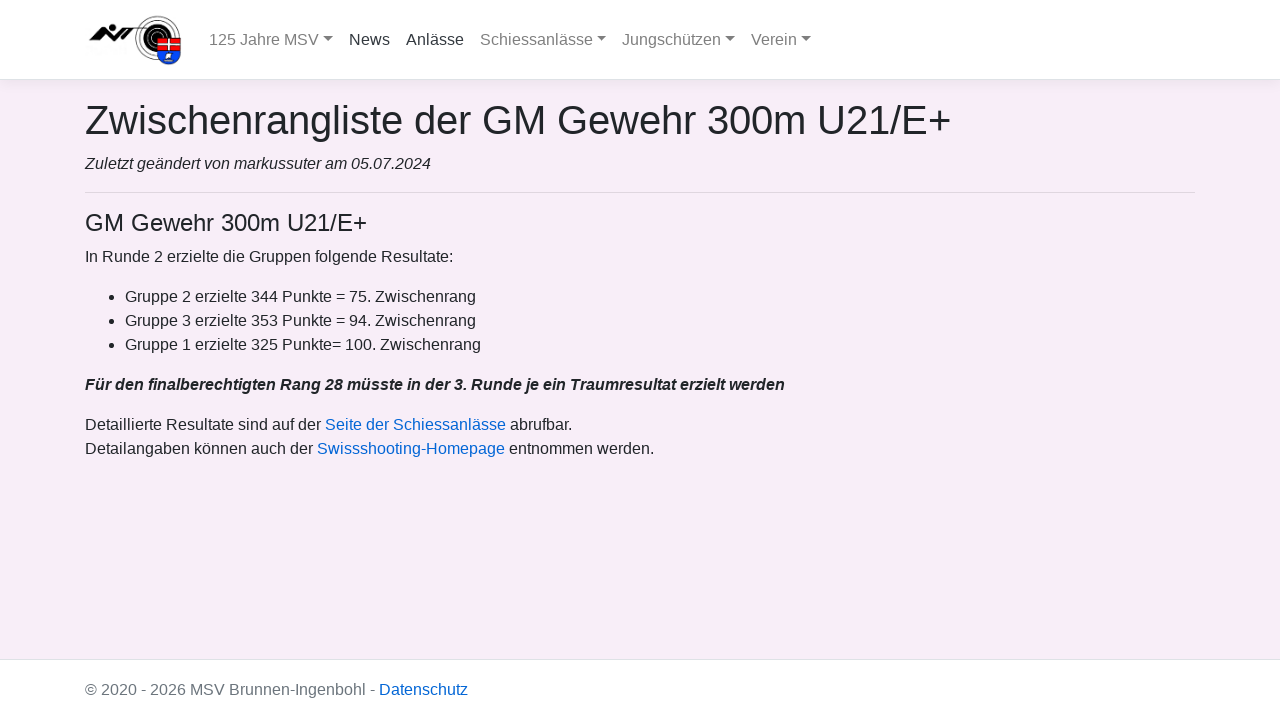

--- FILE ---
content_type: text/html; charset=utf-8
request_url: https://msv-brunnen.ch/content/4cmdh22dsxfq6rr07s3d4ezqxy
body_size: 7482
content:
<!DOCTYPE html>
<html lang="en">
<head>
    <meta charset="utf-8" />
    <meta name="viewport" content="width=device-width, initial-scale=1.0" />
    <title> - MSV Brunnen-Ingenbohl</title>
    <link rel="stylesheet" href="/lib/bootstrap/dist/css/bootstrap.min.css" />
    <link rel="stylesheet" href="/css/site.css" />
</head>
<body style="background:#f8eef8">
    <header>
        <nav class="navbar navbar-expand-sm navbar-toggleable-sm navbar-light bg-white border-bottom box-shadow mb-3">
            <div class="container">
                <a class="navbar-brand" href="/">
                    <img style="max-width: 100px" src="/image/MSV_Logo_08.10.2014.jpg" />
                </a>
                <button class="navbar-toggler" type="button" data-toggle="collapse" data-target=".navbar-collapse" aria-controls="navbarSupportedContent"
                        aria-expanded="false" aria-label="Toggle navigation">
                    <span class="navbar-toggler-icon"></span>
                </button>
                <div class="collapse navbar-collapse">
                    <ul class="navbar-nav mr-auto">
                        <li class="nav-item dropdown">
                            <a class="nav-link dropdown-toggle" href="#" id="jsMenu" data-toggle="dropdown" aria-haspopup="true" aria-expanded="false">125 Jahre MSV</a>
                            <div class="dropdown-menu" aria-labelledby="jsMenu">
                                <a class="nav-link text-dark" href="/JubInfoList">
                                    Informationen
                                </a>
                                <a class="nav-link text-dark" href="/JubRangeEvent">
                                    Schiessen
                                </a>                                
                                <a class="nav-link text-dark" href="/JubSignUp">
                                    Anmeldung
                                </a>
                            </div>
                        </li>
                        <li class="nav-item">
                            <a class="nav-link text-dark" href="/PagedContentList/NewsItem/Content/News/0">
                                News
                            </a>
                        </li>
                        <li class="nav-item">
                            <a class="nav-link text-dark" href="/PagedContentList/Event/Event/Anlässe/0">
                                Anlässe
                            </a>
                        </li>
                        <li class="nav-item">
                        </li>
                        <li class="nav-item dropdown">
                            <a class="nav-link dropdown-toggle" href="#" id="jsMenu" data-toggle="dropdown" aria-haspopup="true" aria-expanded="false">Schiessanlässe</a>
                            <div class="dropdown-menu" aria-labelledby="jsMenu">
                                <a class="nav-link text-dark" href="/RangeEvent/2026">
                                    Schiessanlässe
                                </a>
                                <a class="nav-link text-dark" href="/ranglistenarchiv/2015_2017.html">
                                    Archiv 2005 - 2017
                                </a>
                                <a class="nav-link text-dark" href="/ranglistenarchiv/2018_2019.html">
                                    Archiv 2018 - 2019
                                </a>
                            </div>
                        </li>
                        <li class="nav-item dropdown">
                            <a class="nav-link dropdown-toggle" href="#" id="jsMenu" data-toggle="dropdown" aria-haspopup="true" aria-expanded="false">Jungschützen</a>
                            <div class="dropdown-menu" aria-labelledby="jsMenu">
                                <a class="nav-link text-dark" href="/JsMembersList">
                                    Mitglieder
                                </a>
                                <a class="nav-link text-dark" href="/JsInfoList">
                                    Informationen
                                </a>
                                <a class="nav-link text-dark" href="/JsProgram/2026">
                                    Programm
                                </a>
                            </div>
                        </li>
                        <li class="nav-item dropdown">
                            <a class="nav-link dropdown-toggle" href="#" id="vereinMenu" data-toggle="dropdown" aria-haspopup="true" aria-expanded="false">Verein</a>
                            <div class="dropdown-menu" aria-labelledby="vereinMenu">
                                <a class="nav-link text-dark" href="/ChairPerson">
                                    Vorstand
                                </a>
                                <a class="nav-link text-dark" href="/Members">
                                    Mitglieder
                                </a>
                                <a class="nav-link text-dark" href="/Downloads">
                                    Downloads
                                </a>
                                <a class="nav-link text-dark" href="/Contact">
                                    Kontakt
                                </a>
                                <a class="nav-link text-dark" href="/Links">
                                    Links
                                </a>
                                <a class="nav-link text-dark" href="/HallOfFame">
                                    Ewige Listen
                                </a>
                            </div>
                        </li>
                    </ul>
                </div>
            </div>
        </nav>
    </header>
    <div class="container">
        <main role="main" class="pb-3">
            



    <p>


<h1>Zwischenrangliste der GM Gewehr 300m U21/E&#x2B;</h1>
<p>
    <i>Zuletzt geändert von markussuter am 05.07.2024</i>
</p>

<hr />

<p>
    <h4 id="gm-gewehr-300m-u21e">GM Gewehr 300m U21/E+</h4>
<p>In Runde 2 erzielte die Gruppen folgende Resultate:</p>
<ul>
<li>Gruppe 2 erzielte 344 Punkte = 75. Zwischenrang</li>
<li>Gruppe 3 erzielte 353 Punkte = 94. Zwischenrang</li>
<li>Gruppe 1 erzielte 325 Punkte= 100. Zwischenrang</li>
</ul>
<p><em><strong>Für den finalberechtigten Rang 28 müsste in der 3. Runde je ein Traumresultat erzielt werden</strong></em></p>
<p>Detaillierte Resultate sind auf der <a href="https://www.msv-brunnen.ch/Event/4gvewaxrbewjp72ehhs88m56me">Seite der Schiessanlässe</a> abrufbar.<br />
Detailangaben können auch der <a href="https://www.swissshooting.ch/de/wettkaempfe/schweizer-gruppenmeisterschaft-gewehr-300m-u21eplus/">Swissshooting-Homepage</a> entnommen werden.</p>

</p>

<ul>
</ul>    </p>


        </main>
    </div>

    <footer class="border-top footer text-muted bg-white">
        <div class="container">
            &copy; 2020 - 2026 MSV Brunnen-Ingenbohl - <a href="https://msv-brunnen.ch/Event/4rq4z3jf30p31zqxq2fgat3j5k">Datenschutz</a>
        </div>
    </footer>

    <script src="/lib/jquery/dist/jquery.min.js"></script>
    <script src="/lib/bootstrap/dist/js/bootstrap.bundle.min.js"></script>
    <script src="/js/site.js?v=dLGP40S79Xnx6GqUthRF6NWvjvhQ1nOvdVSwaNcgG18"></script>

    
</body>
</html>
